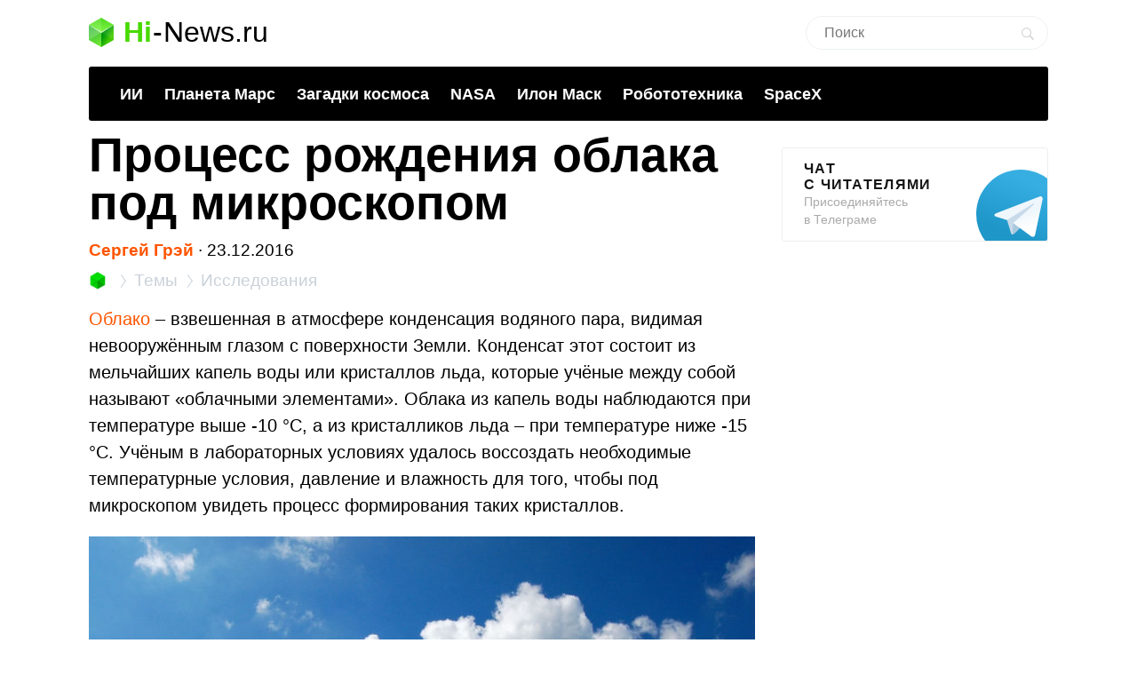

--- FILE ---
content_type: text/html; charset=utf-8
request_url: https://www.google.com/recaptcha/api2/aframe
body_size: 267
content:
<!DOCTYPE HTML><html><head><meta http-equiv="content-type" content="text/html; charset=UTF-8"></head><body><script nonce="c5Tmf6UXWcehxXreS03TLQ">/** Anti-fraud and anti-abuse applications only. See google.com/recaptcha */ try{var clients={'sodar':'https://pagead2.googlesyndication.com/pagead/sodar?'};window.addEventListener("message",function(a){try{if(a.source===window.parent){var b=JSON.parse(a.data);var c=clients[b['id']];if(c){var d=document.createElement('img');d.src=c+b['params']+'&rc='+(localStorage.getItem("rc::a")?sessionStorage.getItem("rc::b"):"");window.document.body.appendChild(d);sessionStorage.setItem("rc::e",parseInt(sessionStorage.getItem("rc::e")||0)+1);localStorage.setItem("rc::h",'1768985740179');}}}catch(b){}});window.parent.postMessage("_grecaptcha_ready", "*");}catch(b){}</script></body></html>